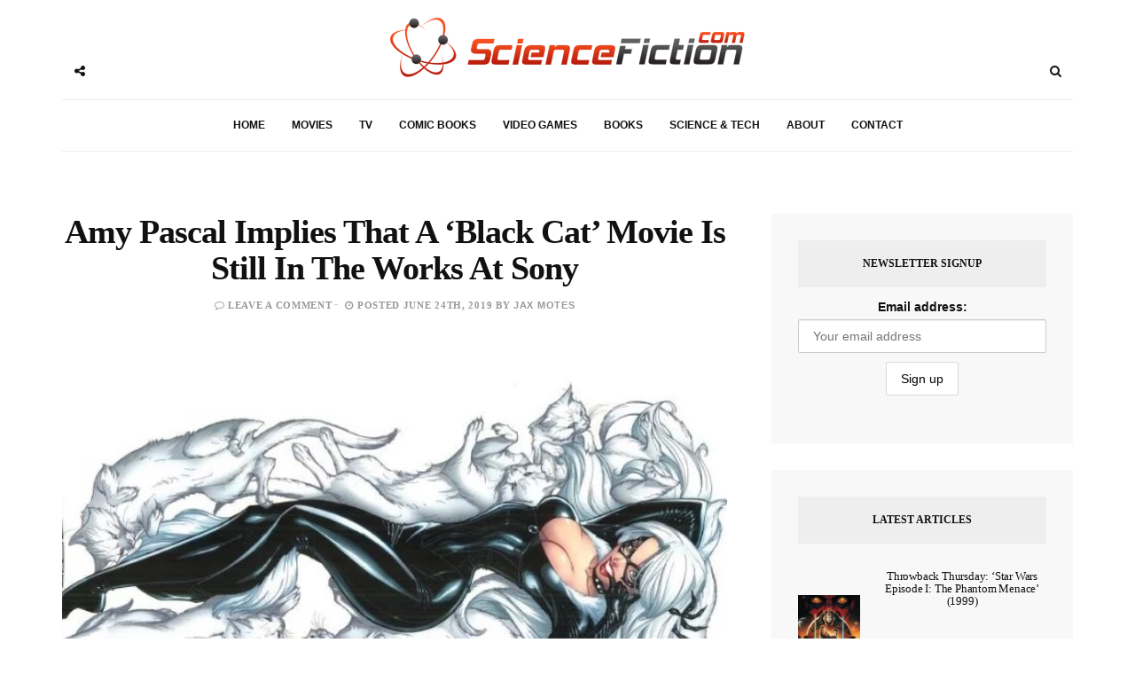

--- FILE ---
content_type: text/html; charset=UTF-8
request_url: https://sciencefiction.com/2019/06/24/amy-pascal-implies-that-a-black-cat-movie-is-still-in-the-works-at-sony/
body_size: 20646
content:
<!DOCTYPE html><html lang="en-US"><head><meta charset="UTF-8"><meta name="viewport" content="width=device-width, initial-scale=1, maximum-scale=1"><link rel="profile" href="http://gmpg.org/xfn/11"><link rel="pingback" href="https://sciencefiction.com/xmlrpc.php"><meta name='robots' content='max-image-preview:large' /><style>img:is([sizes="auto" i], [sizes^="auto," i]) { contain-intrinsic-size: 3000px 1500px }</style><title>Amy Pascal Implies That A &#039;Black Cat&#039; Movie Is Still In The Works At Sony</title><meta name="description" content="Although there has been little buzz of late, Sony producer Amy Pascal has teased that a &#039;Black Cat&#039; film is still in the works." /><meta name="robots" content="index, follow" /><meta name="googlebot" content="index, follow, max-snippet:-1, max-image-preview:large, max-video-preview:-1" /><meta name="bingbot" content="index, follow, max-snippet:-1, max-image-preview:large, max-video-preview:-1" /><link rel="canonical" href="https://sciencefiction.com/2019/06/24/amy-pascal-implies-that-a-black-cat-movie-is-still-in-the-works-at-sony/" /><meta property="og:locale" content="en_US" /><meta property="og:type" content="article" /><meta property="og:title" content="Amy Pascal Implies That A &#039;Black Cat&#039; Movie Is Still In The Works At Sony" /><meta property="og:description" content="Although there has been little buzz of late, Sony producer Amy Pascal has teased that a &#039;Black Cat&#039; film is still in the works." /><meta property="og:url" content="https://sciencefiction.com/2019/06/24/amy-pascal-implies-that-a-black-cat-movie-is-still-in-the-works-at-sony/" /><meta property="og:site_name" content="ScienceFiction.com" /><meta property="article:publisher" content="https://facebook.com/ScienceFiction" /><meta property="article:author" content="http://facebook.com/motesbowles" /><meta property="article:published_time" content="2019-06-24T08:10:12+00:00" /><meta property="og:image" content="https://sciencefiction.com/wp-content/uploads/2019/06/Black-Cat-J-Scott-Campbell.jpg" /><meta property="og:image:width" content="667" /><meta property="og:image:height" content="376" /><meta name="twitter:card" content="summary_large_image" /><meta name="twitter:creator" content="@JasonMBowles" /><meta name="twitter:site" content="@ScienceFiction" /> <script type="application/ld+json" class="yoast-schema-graph">{"@context":"https://schema.org","@graph":[{"@type":"WebSite","@id":"https://sciencefiction.com/#website","url":"https://sciencefiction.com/","name":"ScienceFiction.com","description":"Science Fiction (sci-fi) news, books, tv, movies, comic books, video games and more...","potentialAction":[{"@type":"SearchAction","target":"https://sciencefiction.com/?s={search_term_string}","query-input":"required name=search_term_string"}],"inLanguage":"en-US"},{"@type":"ImageObject","@id":"https://sciencefiction.com/2019/06/24/amy-pascal-implies-that-a-black-cat-movie-is-still-in-the-works-at-sony/#primaryimage","inLanguage":"en-US","url":"https://sciencefiction.com/wp-content/uploads/2019/06/Black-Cat-J-Scott-Campbell.jpg","width":667,"height":376},{"@type":"WebPage","@id":"https://sciencefiction.com/2019/06/24/amy-pascal-implies-that-a-black-cat-movie-is-still-in-the-works-at-sony/#webpage","url":"https://sciencefiction.com/2019/06/24/amy-pascal-implies-that-a-black-cat-movie-is-still-in-the-works-at-sony/","name":"Amy Pascal Implies That A 'Black Cat' Movie Is Still In The Works At Sony","isPartOf":{"@id":"https://sciencefiction.com/#website"},"primaryImageOfPage":{"@id":"https://sciencefiction.com/2019/06/24/amy-pascal-implies-that-a-black-cat-movie-is-still-in-the-works-at-sony/#primaryimage"},"datePublished":"2019-06-24T08:10:12+00:00","dateModified":"2019-06-24T08:10:12+00:00","author":{"@id":"https://sciencefiction.com/#/schema/person/1f13d06653a95732e04d6759b6b44ad9"},"description":"Although there has been little buzz of late, Sony producer Amy Pascal has teased that a 'Black Cat' film is still in the works.","inLanguage":"en-US","potentialAction":[{"@type":"ReadAction","target":["https://sciencefiction.com/2019/06/24/amy-pascal-implies-that-a-black-cat-movie-is-still-in-the-works-at-sony/"]}]},{"@type":["Person"],"@id":"https://sciencefiction.com/#/schema/person/1f13d06653a95732e04d6759b6b44ad9","name":"Jax Motes","image":{"@type":"ImageObject","@id":"https://sciencefiction.com/#personlogo","inLanguage":"en-US","url":"https://sciencefiction.com/wp-content/litespeed/avatar/c8429c116a948b32dbcc7e6da457b978.jpg?ver=1768371029","caption":"Jax Motes"},"description":"Jax's earliest memory is of watching 'Batman,' followed shortly by a memory of playing Batman &amp; Robin with a friend, which entailed running outside in just their underwear and towels as capes. When adults told them they couldn't run around outside in their underwear, both boys promptly whipped theirs off and ran around in just capes.","sameAs":["http://facebook.com/motesbowles","https://twitter.com/JasonMBowles"]}]}</script> <link rel='dns-prefetch' href='//fonts.googleapis.com' /><link rel="alternate" type="application/rss+xml" title="ScienceFiction.com &raquo; Feed" href="https://sciencefiction.com/feed/" /><link rel="alternate" type="application/rss+xml" title="ScienceFiction.com &raquo; Comments Feed" href="https://sciencefiction.com/comments/feed/" /><link rel="alternate" type="application/rss+xml" title="ScienceFiction.com &raquo; Amy Pascal Implies That A &#8216;Black Cat&#8217; Movie Is Still In The Works At Sony Comments Feed" href="https://sciencefiction.com/2019/06/24/amy-pascal-implies-that-a-black-cat-movie-is-still-in-the-works-at-sony/feed/" /><link rel='preconnect' href='https://www.zergnet.com'  /><link rel='preload' href='https://sciencefiction.com/wp-content/themes/broden/fonts/fontawesome-webfont.woff2?v=4.5.0' as='font'  crossorigin="anonymous"/><style id="litespeed-ccss">ul{box-sizing:border-box}:root{--wp--preset--font-size--normal:16px;--wp--preset--font-size--huge:42px}.aligncenter{clear:both}html :where(img[class*=wp-image-]){height:auto;max-width:100%}:where(figure){margin:0 0 1em}:root{--wp--preset--aspect-ratio--square:1;--wp--preset--aspect-ratio--4-3:4/3;--wp--preset--aspect-ratio--3-4:3/4;--wp--preset--aspect-ratio--3-2:3/2;--wp--preset--aspect-ratio--2-3:2/3;--wp--preset--aspect-ratio--16-9:16/9;--wp--preset--aspect-ratio--9-16:9/16;--wp--preset--color--black:#000;--wp--preset--color--cyan-bluish-gray:#abb8c3;--wp--preset--color--white:#fff;--wp--preset--color--pale-pink:#f78da7;--wp--preset--color--vivid-red:#cf2e2e;--wp--preset--color--luminous-vivid-orange:#ff6900;--wp--preset--color--luminous-vivid-amber:#fcb900;--wp--preset--color--light-green-cyan:#7bdcb5;--wp--preset--color--vivid-green-cyan:#00d084;--wp--preset--color--pale-cyan-blue:#8ed1fc;--wp--preset--color--vivid-cyan-blue:#0693e3;--wp--preset--color--vivid-purple:#9b51e0;--wp--preset--gradient--vivid-cyan-blue-to-vivid-purple:linear-gradient(135deg,rgba(6,147,227,1) 0%,#9b51e0 100%);--wp--preset--gradient--light-green-cyan-to-vivid-green-cyan:linear-gradient(135deg,#7adcb4 0%,#00d082 100%);--wp--preset--gradient--luminous-vivid-amber-to-luminous-vivid-orange:linear-gradient(135deg,rgba(252,185,0,1) 0%,rgba(255,105,0,1) 100%);--wp--preset--gradient--luminous-vivid-orange-to-vivid-red:linear-gradient(135deg,rgba(255,105,0,1) 0%,#cf2e2e 100%);--wp--preset--gradient--very-light-gray-to-cyan-bluish-gray:linear-gradient(135deg,#eee 0%,#a9b8c3 100%);--wp--preset--gradient--cool-to-warm-spectrum:linear-gradient(135deg,#4aeadc 0%,#9778d1 20%,#cf2aba 40%,#ee2c82 60%,#fb6962 80%,#fef84c 100%);--wp--preset--gradient--blush-light-purple:linear-gradient(135deg,#ffceec 0%,#9896f0 100%);--wp--preset--gradient--blush-bordeaux:linear-gradient(135deg,#fecda5 0%,#fe2d2d 50%,#6b003e 100%);--wp--preset--gradient--luminous-dusk:linear-gradient(135deg,#ffcb70 0%,#c751c0 50%,#4158d0 100%);--wp--preset--gradient--pale-ocean:linear-gradient(135deg,#fff5cb 0%,#b6e3d4 50%,#33a7b5 100%);--wp--preset--gradient--electric-grass:linear-gradient(135deg,#caf880 0%,#71ce7e 100%);--wp--preset--gradient--midnight:linear-gradient(135deg,#020381 0%,#2874fc 100%);--wp--preset--font-size--small:13px;--wp--preset--font-size--medium:20px;--wp--preset--font-size--large:36px;--wp--preset--font-size--x-large:42px;--wp--preset--spacing--20:.44rem;--wp--preset--spacing--30:.67rem;--wp--preset--spacing--40:1rem;--wp--preset--spacing--50:1.5rem;--wp--preset--spacing--60:2.25rem;--wp--preset--spacing--70:3.38rem;--wp--preset--spacing--80:5.06rem;--wp--preset--shadow--natural:6px 6px 9px rgba(0,0,0,.2);--wp--preset--shadow--deep:12px 12px 50px rgba(0,0,0,.4);--wp--preset--shadow--sharp:6px 6px 0px rgba(0,0,0,.2);--wp--preset--shadow--outlined:6px 6px 0px -3px rgba(255,255,255,1),6px 6px rgba(0,0,0,1);--wp--preset--shadow--crisp:6px 6px 0px rgba(0,0,0,1)}.mc4wp-form input[name^=_mc4wp_honey]{display:none!important}.mc4wp-form-theme{margin:1em 0}.mc4wp-form-theme,.mc4wp-form-theme input,.mc4wp-form-theme label{width:auto;display:block;-webkit-box-sizing:border-box;-moz-box-sizing:border-box;box-sizing:border-box;height:auto;vertical-align:baseline;line-height:normal}.mc4wp-form-theme:after{content:"";display:table;clear:both}.mc4wp-form-theme label{font-weight:700;margin-bottom:6px;display:block}.mc4wp-form-theme input[type=email],.mc4wp-form-theme input[type=text]{min-height:32px;width:100%;max-width:480px}.mc4wp-form-theme input[type=submit]{display:inline-block;-webkit-appearance:none;-moz-appearance:none;appearance:none}.mc4wp-form-theme input[type=email],.mc4wp-form-theme input[type=text]{height:auto;padding:8px 16px;line-height:1.428571429;color:#555!important;vertical-align:middle;background:0 0;background-color:#fff;border:1px solid #ccc;-webkit-border-radius:2px;-moz-border-radius:2px;border-radius:2px;-webkit-box-shadow:inset 0 1px 1px rgba(0,0,0,.075);-moz-box-shadow:inset 0 1px 1px rgba(0,0,0,.075);box-shadow:inset 0 1px 1px rgba(0,0,0,.075);text-shadow:none}.mc4wp-form-theme input[type=submit]{display:inline-block;padding:8px 16px;font-weight:400;line-height:1.428571429;text-align:center;white-space:nowrap;vertical-align:middle;border:1px solid transparent;border-radius:2px;-webkit-box-shadow:none;-moz-box-shadow:none;box-shadow:none;background:0 0;text-shadow:none;filter:none;height:auto;width:auto}.mc4wp-form-theme-light input[type=submit]{color:#000!important;background-color:#fff!important;border-color:#d9d9d9}html{font-family:sans-serif;-webkit-text-size-adjust:100%;-ms-text-size-adjust:100%}body{margin:0}article,aside,figure,header,nav,section{display:block}a{background-color:transparent}h1{margin:.67em 0;font-size:2em}img{border:0}figure{margin:1em 40px}button,input{margin:0;font:inherit;color:inherit}button{overflow:visible}button{text-transform:none}button,input[type=submit]{-webkit-appearance:button}button::-moz-focus-inner,input::-moz-focus-inner{padding:0;border:0}input{line-height:normal}input[type=search]{-webkit-box-sizing:content-box;-moz-box-sizing:content-box;box-sizing:content-box;-webkit-appearance:textfield}input[type=search]::-webkit-search-cancel-button,input[type=search]::-webkit-search-decoration{-webkit-appearance:none}*{-webkit-box-sizing:border-box;-moz-box-sizing:border-box;box-sizing:border-box}:after,:before{-webkit-box-sizing:border-box;-moz-box-sizing:border-box;box-sizing:border-box}html{font-size:10px}body{font-family:"Helvetica Neue",Helvetica,Arial,sans-serif;font-size:14px;line-height:1.42857143;color:#333;background-color:#fff}button,input{font-family:inherit;font-size:inherit;line-height:inherit}a{color:#337ab7;text-decoration:none}figure{margin:0}img{vertical-align:middle}h1,h2,h4{font-family:inherit;font-weight:500;line-height:1.1;color:inherit}h1,h2{margin-top:20px;margin-bottom:10px}h4{margin-top:10px;margin-bottom:10px}h1{font-size:36px}h2{font-size:30px}h4{font-size:18px}p{margin:0 0 10px}ul{margin-top:0;margin-bottom:10px}.container{padding-right:15px;padding-left:15px;margin-right:auto;margin-left:auto}@media (min-width:768px){.container{width:750px}}@media (min-width:992px){.container{width:970px}}@media (min-width:1200px){.container{width:1170px}}.row{margin-right:-15px;margin-left:-15px}.col-md-4,.col-md-8,.col-sm-12,.col-xs-12{position:relative;min-height:1px;padding-right:15px;padding-left:15px}.col-xs-12{float:left}.col-xs-12{width:100%}@media (min-width:768px){.col-sm-12{float:left}.col-sm-12{width:100%}}@media (min-width:992px){.col-md-4,.col-md-8{float:left}.col-md-8{width:66.66666667%}.col-md-4{width:33.33333333%}}label{display:inline-block;max-width:100%;margin-bottom:5px;font-weight:700}input[type=search]{-webkit-box-sizing:border-box;-moz-box-sizing:border-box;box-sizing:border-box}.form-control{display:block;width:100%;height:34px;padding:6px 12px;font-size:14px;line-height:1.42857143;color:#555;background-color:#fff;background-image:none;border:1px solid #ccc;border-radius:4px;-webkit-box-shadow:inset 0 1px 1px rgba(0,0,0,.075);box-shadow:inset 0 1px 1px rgba(0,0,0,.075)}.form-control::-moz-placeholder{color:#999;opacity:1}.form-control:-ms-input-placeholder{color:#999}.form-control::-webkit-input-placeholder{color:#999}.form-control::-ms-expand{background-color:transparent;border:0}input[type=search]{-webkit-appearance:none}.btn{display:inline-block;padding:6px 12px;margin-bottom:0;font-size:14px;font-weight:400;line-height:1.42857143;text-align:center;white-space:nowrap;vertical-align:middle;-ms-touch-action:manipulation;touch-action:manipulation;background-image:none;border:1px solid transparent;border-radius:4px}.btn-default{color:#333;background-color:#fff;border-color:#ccc}.dropdown{position:relative}.navbar{position:relative;min-height:50px;margin-bottom:20px;border:1px solid transparent}@media (min-width:768px){.navbar{border-radius:4px}}.container:after,.container:before,.navbar:after,.navbar:before,.row:after,.row:before{display:table;content:" "}.container:after,.navbar:after,.row:after{clear:both}@-ms-viewport{width:device-width}.visible-lg,.visible-md,.visible-sm,.visible-xs{display:none!important}@media (max-width:767px){.visible-xs{display:block!important}}@media (min-width:768px) and (max-width:991px){.visible-sm{display:block!important}}@media (min-width:992px) and (max-width:1199px){.visible-md{display:block!important}}@media (min-width:1200px){.visible-lg{display:block!important}}.fa{display:inline-block;font:normal normal normal 14px/1 FontAwesome;font-size:inherit;text-rendering:auto;-webkit-font-smoothing:antialiased;-moz-osx-font-smoothing:grayscale}.fa-search:before{content:"\f002"}.fa-close:before{content:"\f00d"}.fa-clock-o:before{content:"\f017"}.fa-twitter:before{content:"\f099"}.fa-facebook:before{content:"\f09a"}.fa-comment-o:before{content:"\f0e5"}.fa-angle-double-up:before{content:"\f102"}.fa-share-alt:before{content:"\f1e0"}button::-moz-focus-inner{padding:0;border:0}html{margin:0;padding:0;height:100%;min-height:100%}body{padding:0;margin:0;height:100%;min-height:100%;font-family:Helvetica,Arial,sans-serif!important;color:#111}img{display:block;max-width:100%;height:auto}a{text-decoration:none}ul{padding:0;margin:0;list-style:none}.wrapper{overflow:hidden}.sidebar-navigation{position:fixed;height:100%;z-index:99;width:320px;background:#fff;top:0;left:0;overflow:hidden;transform:translate(-100%,0px);-webkit-transform:translate(-100%,0px);-o-transform:translate(-100%,0px);-ms-transform:translate(-100%,0px)}.sidebar-overlay{position:fixed;top:0;bottom:0;left:0;right:0;visibility:hidden;opacity:0;background-color:#111;z-index:11}.blog-inwrap{position:relative;display:inline-block;width:100%;height:100%;z-index:1}.sidebar-navigation .close-sidebar-button{position:relative;border-bottom:1px solid #eee}.sidebar-navigation .close-sidebar-button a{display:block;height:50px;color:#111;text-decoration:none;padding:0 0 0 20px}.sidebar-navigation .close-sidebar-button a span{float:left;font-size:11px;text-transform:uppercase;line-height:50px;color:#aaa}.sidebar-navigation .close-sidebar-button a i{float:right;width:50px;height:50px;border-left:1px solid #eee;text-align:center;line-height:50px}.sidebar-navigation .sidebar-navigation-logo{text-align:center;margin:30px 0 10px}.sidebar-navigation .sidebar-scroll{position:relative;width:100%;height:100%}.sidebar-navigation .sidebar-scroll .navbar{border-radius:0;min-height:0;margin:0;border:0;padding:20px}.sidebar-navigation .sidebar-scroll .navbar>ul{position:relative;border:1px solid #eee}.sidebar-navigation .sidebar-scroll .navbar ul li{position:relative}.sidebar-navigation .sidebar-scroll .navbar ul li~li{border-top:1px solid #eee}.sidebar-navigation .sidebar-scroll .navbar ul li a{position:relative;display:block;font-size:12px;font-weight:900;text-transform:uppercase;text-decoration:none;padding:15px 20px}.sidebar-navigation .sidebar-navigation-social{position:relative;padding:20px;text-align:center}.sidebar-navigation .sidebar-navigation-copyright{position:relative;padding:0 20px 20px;text-align:center}header .header-main{position:relative;text-align:center}header .header-main .brand-logo{display:inline-block;padding:40px 0}header .header-main .brand-logo a img{display:inline-block;max-height:85px}header .header-main .brand-logo a img.logo-fixed{display:none}header .header-main .social-button,header .search-button{position:relative;display:inline-block;float:left;margin:60px 0 0}header .social-button a,header .search-button a{position:relative;display:inline-block;width:40px;height:40px;color:#111;text-align:center;line-height:40px;z-index:1}header .search-button{float:right}header .search-button .dropdown,header .search-button .mobile-search{width:auto}header .search-button .dropdown form,header .search-button .mobile-search form{position:absolute;display:inline-block;width:0;height:50px;overflow:hidden;top:-5px;right:-4px}header .search-button .dropdown form input,header .search-button .mobile-search form input{display:inline-block;font-size:11px;letter-spacing:.2px;width:100%;height:50px;-webkit-border-radius:0;-moz-border-radius:0;border-radius:0;border:0;-webkit-box-shadow:none;box-shadow:none;padding:6px 20px;border:1px solid #eee}header .search-button .dropdown form button,header .search-button .mobile-search form button{display:none}header .social-button .social-links{position:absolute;top:0;left:41px;z-index:0}header .social-button .social-links ul li{display:inline-block;float:left}header .social-button .social-links ul li a{-webkit-transform:translateX(-30px);-moz-transform:translateX(-30px);-o-transform:translateX(-30px);-ms-transform:translateX(-30px);transform:translateX(-30px);opacity:0;-ms-filter:"alpha(opacity=0)";filter:alpha(opacity=0);visibility:hidden;background-color:#fff}header .header-bottom{position:relative;margin:0;text-align:center}header .header-bottom .main-menu{border-top:1px solid #eee;border-bottom:1px solid #eee}header .header-bottom .main-menu>ul{position:relative}header .header-bottom .main-menu ul li{position:relative;display:inline-block}header .header-bottom .main-menu ul li a{position:relative;display:inline-block;font-size:12px;font-weight:900;text-transform:uppercase;text-decoration:none;padding:20px 15px}header .mobile-topbar{position:relative;border-bottom:1px solid #eee}header .mobile-topbar .sidebar-button{position:relative;display:inline-block}header .mobile-topbar .sidebar-button a{position:relative;display:block;width:50px;height:50px;text-align:center;line-height:50px}header .mobile-topbar .sidebar-button a span{position:relative;display:inline-block;width:17px;height:2px;background-color:#111;margin:0 0 3px}header .mobile-topbar .sidebar-button a span:before,header .mobile-topbar .sidebar-button a span:after{position:absolute;content:'';width:17px;height:2px;background-color:#111;left:0}header .mobile-topbar .sidebar-button a span:after{top:5px}header .mobile-topbar .sidebar-button a span:before{bottom:5px}header .mobile-topbar .search-button{margin:5px 0 0}header .mobile-topbar .search-button form input{border-left:1px solid #eee;border-bottom:0;border-top:0;border-right:0;z-index:2}.blog-main{position:relative;margin:70px 0}.post p{font-size:16px!important}.post .post-cat{margin:0 0 10px}.post .post-cat ul li{position:relative;display:inline-block}.post .post-cat ul li a{display:inline-block;font-size:11px;font-weight:700;letter-spacing:.5px;text-transform:uppercase;padding:3px 7px 1px}.post .post-title{margin:0}.post .post-title h2{font-weight:900;margin:0 0 10px;letter-spacing:-.3px}.widget.latest-posts-widget ul li .post-image a{position:relative;display:block;background-color:#111}.widget.latest-posts-widget ul li .post-image a:before{position:absolute;content:'';width:100%;height:100%;background-color:#111;opacity:0;left:0}.single .post-image img{width:100%}.post .post-title h2 a{text-decoration:none}.post .post-comment,.post .post-meta .post-date{position:relative;display:inline-block;font-size:11px;font-weight:600;letter-spacing:.7px;text-transform:uppercase}.post .post-meta .post-date{padding:0 0 0 15px}.post .post-meta .post-date:before{position:absolute;content:'';width:4px;height:1px;left:3px;top:6px}.post .post-content,.post-entry{margin:10px 0 0;text-align:left}.post .post-content p,.post-entry p{font-size:13px;line-height:24px}.post .post-content p a,.post-entry p a{font-weight:900}.page-post .post-header{margin:0 0 30px}.page-post .post-header .post-title h1{font-size:38px;font-weight:900;letter-spacing:-1px;margin:0 0 10px}.page-post .post-inwrap{position:relative;margin:30px 0 0}.sidebar-inwrap{display:inline-block;width:100%;padding-left:20px}.widget{position:relative;padding:30px;background-color:#f8f8f8;margin:0 0 30px}.widget .widget-title{display:inline-block;width:100%;text-align:center;background-color:#eee;padding:10px 0}.widget .widget-title h4{font-size:12px;font-weight:900;text-transform:uppercase}.widget .widget-inwrap{position:relative;display:inline-block;width:100%;margin:30px 0 0}.widget.latest-posts-widget .widget-inwrap>ul>li{position:relative;display:inline-block;width:100%;padding:15px 0}.widget.latest-posts-widget .widget-inwrap>ul>li~li{border-top:1px solid #eee}.widget.latest-posts-widget .widget-inwrap>ul>li:first-child{padding:0 0 15px}.widget.latest-posts-widget ul li .post-image{display:inline-block;float:left;max-width:70px}.widget.latest-posts-widget .post-inwrap{margin:0 0 0 90px}.widget.latest-posts-widget .post-inwrap .post-date{padding:0;margin:5px 0 0}.widget.latest-posts-widget .post-inwrap .post-date:before{background-color:transparent}.widget.latest-posts-widget .post-inwrap .post-title{margin:0 0 5px}.widget.latest-posts-widget .post-inwrap .post-title h2{font-size:13px;font-weight:400;letter-spacing:-.2px}.back-to-top{position:fixed;display:none;width:45px;height:45px;text-align:center;line-height:45px;right:15px;bottom:15px}.back-to-top a{display:block;text-decoration:none}.sidebar-navigation .sidebar-scroll .navbar ul li a{color:#111}header .header-bottom .main-menu>ul li a{color:#111}.post .post-cat ul li a{font-family:Helvetica,Arial,sans-serif;background-color:#f7fa00;color:#111;margin-right:5px}.post .post-meta .post-comment a,.post .post-meta .post-date,.post .post-meta .post-date a{font-family:Helvetica,Arial,sans-serif;color:#999}.post .post-meta .post-comment i{color:#999}.post .post-title h2 a{color:#111}.post .post-meta .post-date:before{background-color:#ccc}.post .post-content p{color:#666}.post .post-content p a{color:#111;background-color:#f7fa00}.back-to-top a{background-color:#eee;color:#111}.aligncenter{color:inherit}.aligncenter{display:block;clear:both;margin:0 auto}.post .post-cat ul li a{font-family:Helvetica,Arial,sans-serif;background-color:#f14824;color:#fff;margin-right:5px}.post .post-content p a{color:#f14824;background-color:#fff;font-weight:400!important;text-decoration:underline!important}.post-cat{display:none}.entry-title{min-height:60px}img.aligncenter,img.wp-post-image{display:block;margin:1em auto}figure{max-width:100%;height:auto;margin:1em 0}@media (min-width:768px) and (max-width:991px){header .header-main .social-button,header .header-main .search-button{display:none}.sidebar{margin:50px 0 0}.page-post{margin:-50px 0 0;padding:50px 0 0;border-top:1px solid #eee}}@media (max-width:767px){header .header-main .social-button,header .header-main .search-button{display:none}.sidebar-inwrap{padding-left:0}.sidebar{margin:50px 0 0}.page-post{margin:-50px 0 0;padding:50px 0 0;border-top:1px solid #eee}}@media (max-width:666px){.post .post-title h2{font-size:28px}}@media (max-width:480px){.post .post-title h2{font-size:24px;line-height:26px}}@media (max-width:360px){.post .post-title h2{font-size:22px}.widget.latest-posts-widget .widget-inwrap .post .post-meta .post-date{width:100%;padding:0;margin:10px 0 0}.widget.latest-posts-widget .widget-inwrap .post .post-meta .post-date:before{background-color:transparent}}@media (max-width:320px){.post .post-title h2{font-size:17px;line-height:22px}}.addtoany_content{clear:both;margin:16px auto}.addtoany_list{display:inline;line-height:16px}.addtoany_list a{border:0;box-shadow:none;display:inline-block;font-size:16px;padding:0 4px;vertical-align:middle}.addtoany_list.a2a_kit_size_32 a{font-size:32px}.addtoany_special_service{display:inline-block;vertical-align:middle}body{font-family:Montserrat}h1,h2,h4{font-family:Montserrat}.post .post-cat ul li a,.post .post-meta .post-comment a,.post .post-meta .post-date{font-family:Rajdhani}p{font-family:}header .header-main .brand-logo a img{max-height:px}header .header-main .brand-logo{padding-top:20px;padding-bottom:20px}header .header-main .social-button,header .search-button{margin-top:px}header .header-bottom .main-menu>ul li a,.sidebar-navigation .sidebar-scroll .navbar ul li a{color:!important}header .social-button a,header .search-button a{color:}.post .post-cat ul li a{background-color:;color:}.post .post-title h2 a{color:}.post .post-content p{color:}.post .post-content p a{background-color:}.back-to-top a{background-color:;background-color:}.widget{background-color:}.widget .widget-title{background-color:}.widget .widget-title h4{color:}</style><link rel="preload" data-asynced="1" data-optimized="2" as="style" onload="this.onload=null;this.rel='stylesheet'" href="https://sciencefiction.com/wp-content/litespeed/css/4178323a711fbbf4b3c1fbb926a3a502.css?ver=fe73f" /><script src="[data-uri]" defer></script> <style id='classic-theme-styles-inline-css' type='text/css'>/*! This file is auto-generated */
.wp-block-button__link{color:#fff;background-color:#32373c;border-radius:9999px;box-shadow:none;text-decoration:none;padding:calc(.667em + 2px) calc(1.333em + 2px);font-size:1.125em}.wp-block-file__button{background:#32373c;color:#fff;text-decoration:none}</style><style id='global-styles-inline-css' type='text/css'>:root{--wp--preset--aspect-ratio--square: 1;--wp--preset--aspect-ratio--4-3: 4/3;--wp--preset--aspect-ratio--3-4: 3/4;--wp--preset--aspect-ratio--3-2: 3/2;--wp--preset--aspect-ratio--2-3: 2/3;--wp--preset--aspect-ratio--16-9: 16/9;--wp--preset--aspect-ratio--9-16: 9/16;--wp--preset--color--black: #000000;--wp--preset--color--cyan-bluish-gray: #abb8c3;--wp--preset--color--white: #ffffff;--wp--preset--color--pale-pink: #f78da7;--wp--preset--color--vivid-red: #cf2e2e;--wp--preset--color--luminous-vivid-orange: #ff6900;--wp--preset--color--luminous-vivid-amber: #fcb900;--wp--preset--color--light-green-cyan: #7bdcb5;--wp--preset--color--vivid-green-cyan: #00d084;--wp--preset--color--pale-cyan-blue: #8ed1fc;--wp--preset--color--vivid-cyan-blue: #0693e3;--wp--preset--color--vivid-purple: #9b51e0;--wp--preset--gradient--vivid-cyan-blue-to-vivid-purple: linear-gradient(135deg,rgba(6,147,227,1) 0%,rgb(155,81,224) 100%);--wp--preset--gradient--light-green-cyan-to-vivid-green-cyan: linear-gradient(135deg,rgb(122,220,180) 0%,rgb(0,208,130) 100%);--wp--preset--gradient--luminous-vivid-amber-to-luminous-vivid-orange: linear-gradient(135deg,rgba(252,185,0,1) 0%,rgba(255,105,0,1) 100%);--wp--preset--gradient--luminous-vivid-orange-to-vivid-red: linear-gradient(135deg,rgba(255,105,0,1) 0%,rgb(207,46,46) 100%);--wp--preset--gradient--very-light-gray-to-cyan-bluish-gray: linear-gradient(135deg,rgb(238,238,238) 0%,rgb(169,184,195) 100%);--wp--preset--gradient--cool-to-warm-spectrum: linear-gradient(135deg,rgb(74,234,220) 0%,rgb(151,120,209) 20%,rgb(207,42,186) 40%,rgb(238,44,130) 60%,rgb(251,105,98) 80%,rgb(254,248,76) 100%);--wp--preset--gradient--blush-light-purple: linear-gradient(135deg,rgb(255,206,236) 0%,rgb(152,150,240) 100%);--wp--preset--gradient--blush-bordeaux: linear-gradient(135deg,rgb(254,205,165) 0%,rgb(254,45,45) 50%,rgb(107,0,62) 100%);--wp--preset--gradient--luminous-dusk: linear-gradient(135deg,rgb(255,203,112) 0%,rgb(199,81,192) 50%,rgb(65,88,208) 100%);--wp--preset--gradient--pale-ocean: linear-gradient(135deg,rgb(255,245,203) 0%,rgb(182,227,212) 50%,rgb(51,167,181) 100%);--wp--preset--gradient--electric-grass: linear-gradient(135deg,rgb(202,248,128) 0%,rgb(113,206,126) 100%);--wp--preset--gradient--midnight: linear-gradient(135deg,rgb(2,3,129) 0%,rgb(40,116,252) 100%);--wp--preset--font-size--small: 13px;--wp--preset--font-size--medium: 20px;--wp--preset--font-size--large: 36px;--wp--preset--font-size--x-large: 42px;--wp--preset--spacing--20: 0.44rem;--wp--preset--spacing--30: 0.67rem;--wp--preset--spacing--40: 1rem;--wp--preset--spacing--50: 1.5rem;--wp--preset--spacing--60: 2.25rem;--wp--preset--spacing--70: 3.38rem;--wp--preset--spacing--80: 5.06rem;--wp--preset--shadow--natural: 6px 6px 9px rgba(0, 0, 0, 0.2);--wp--preset--shadow--deep: 12px 12px 50px rgba(0, 0, 0, 0.4);--wp--preset--shadow--sharp: 6px 6px 0px rgba(0, 0, 0, 0.2);--wp--preset--shadow--outlined: 6px 6px 0px -3px rgba(255, 255, 255, 1), 6px 6px rgba(0, 0, 0, 1);--wp--preset--shadow--crisp: 6px 6px 0px rgba(0, 0, 0, 1);}:where(.is-layout-flex){gap: 0.5em;}:where(.is-layout-grid){gap: 0.5em;}body .is-layout-flex{display: flex;}.is-layout-flex{flex-wrap: wrap;align-items: center;}.is-layout-flex > :is(*, div){margin: 0;}body .is-layout-grid{display: grid;}.is-layout-grid > :is(*, div){margin: 0;}:where(.wp-block-columns.is-layout-flex){gap: 2em;}:where(.wp-block-columns.is-layout-grid){gap: 2em;}:where(.wp-block-post-template.is-layout-flex){gap: 1.25em;}:where(.wp-block-post-template.is-layout-grid){gap: 1.25em;}.has-black-color{color: var(--wp--preset--color--black) !important;}.has-cyan-bluish-gray-color{color: var(--wp--preset--color--cyan-bluish-gray) !important;}.has-white-color{color: var(--wp--preset--color--white) !important;}.has-pale-pink-color{color: var(--wp--preset--color--pale-pink) !important;}.has-vivid-red-color{color: var(--wp--preset--color--vivid-red) !important;}.has-luminous-vivid-orange-color{color: var(--wp--preset--color--luminous-vivid-orange) !important;}.has-luminous-vivid-amber-color{color: var(--wp--preset--color--luminous-vivid-amber) !important;}.has-light-green-cyan-color{color: var(--wp--preset--color--light-green-cyan) !important;}.has-vivid-green-cyan-color{color: var(--wp--preset--color--vivid-green-cyan) !important;}.has-pale-cyan-blue-color{color: var(--wp--preset--color--pale-cyan-blue) !important;}.has-vivid-cyan-blue-color{color: var(--wp--preset--color--vivid-cyan-blue) !important;}.has-vivid-purple-color{color: var(--wp--preset--color--vivid-purple) !important;}.has-black-background-color{background-color: var(--wp--preset--color--black) !important;}.has-cyan-bluish-gray-background-color{background-color: var(--wp--preset--color--cyan-bluish-gray) !important;}.has-white-background-color{background-color: var(--wp--preset--color--white) !important;}.has-pale-pink-background-color{background-color: var(--wp--preset--color--pale-pink) !important;}.has-vivid-red-background-color{background-color: var(--wp--preset--color--vivid-red) !important;}.has-luminous-vivid-orange-background-color{background-color: var(--wp--preset--color--luminous-vivid-orange) !important;}.has-luminous-vivid-amber-background-color{background-color: var(--wp--preset--color--luminous-vivid-amber) !important;}.has-light-green-cyan-background-color{background-color: var(--wp--preset--color--light-green-cyan) !important;}.has-vivid-green-cyan-background-color{background-color: var(--wp--preset--color--vivid-green-cyan) !important;}.has-pale-cyan-blue-background-color{background-color: var(--wp--preset--color--pale-cyan-blue) !important;}.has-vivid-cyan-blue-background-color{background-color: var(--wp--preset--color--vivid-cyan-blue) !important;}.has-vivid-purple-background-color{background-color: var(--wp--preset--color--vivid-purple) !important;}.has-black-border-color{border-color: var(--wp--preset--color--black) !important;}.has-cyan-bluish-gray-border-color{border-color: var(--wp--preset--color--cyan-bluish-gray) !important;}.has-white-border-color{border-color: var(--wp--preset--color--white) !important;}.has-pale-pink-border-color{border-color: var(--wp--preset--color--pale-pink) !important;}.has-vivid-red-border-color{border-color: var(--wp--preset--color--vivid-red) !important;}.has-luminous-vivid-orange-border-color{border-color: var(--wp--preset--color--luminous-vivid-orange) !important;}.has-luminous-vivid-amber-border-color{border-color: var(--wp--preset--color--luminous-vivid-amber) !important;}.has-light-green-cyan-border-color{border-color: var(--wp--preset--color--light-green-cyan) !important;}.has-vivid-green-cyan-border-color{border-color: var(--wp--preset--color--vivid-green-cyan) !important;}.has-pale-cyan-blue-border-color{border-color: var(--wp--preset--color--pale-cyan-blue) !important;}.has-vivid-cyan-blue-border-color{border-color: var(--wp--preset--color--vivid-cyan-blue) !important;}.has-vivid-purple-border-color{border-color: var(--wp--preset--color--vivid-purple) !important;}.has-vivid-cyan-blue-to-vivid-purple-gradient-background{background: var(--wp--preset--gradient--vivid-cyan-blue-to-vivid-purple) !important;}.has-light-green-cyan-to-vivid-green-cyan-gradient-background{background: var(--wp--preset--gradient--light-green-cyan-to-vivid-green-cyan) !important;}.has-luminous-vivid-amber-to-luminous-vivid-orange-gradient-background{background: var(--wp--preset--gradient--luminous-vivid-amber-to-luminous-vivid-orange) !important;}.has-luminous-vivid-orange-to-vivid-red-gradient-background{background: var(--wp--preset--gradient--luminous-vivid-orange-to-vivid-red) !important;}.has-very-light-gray-to-cyan-bluish-gray-gradient-background{background: var(--wp--preset--gradient--very-light-gray-to-cyan-bluish-gray) !important;}.has-cool-to-warm-spectrum-gradient-background{background: var(--wp--preset--gradient--cool-to-warm-spectrum) !important;}.has-blush-light-purple-gradient-background{background: var(--wp--preset--gradient--blush-light-purple) !important;}.has-blush-bordeaux-gradient-background{background: var(--wp--preset--gradient--blush-bordeaux) !important;}.has-luminous-dusk-gradient-background{background: var(--wp--preset--gradient--luminous-dusk) !important;}.has-pale-ocean-gradient-background{background: var(--wp--preset--gradient--pale-ocean) !important;}.has-electric-grass-gradient-background{background: var(--wp--preset--gradient--electric-grass) !important;}.has-midnight-gradient-background{background: var(--wp--preset--gradient--midnight) !important;}.has-small-font-size{font-size: var(--wp--preset--font-size--small) !important;}.has-medium-font-size{font-size: var(--wp--preset--font-size--medium) !important;}.has-large-font-size{font-size: var(--wp--preset--font-size--large) !important;}.has-x-large-font-size{font-size: var(--wp--preset--font-size--x-large) !important;}
:where(.wp-block-post-template.is-layout-flex){gap: 1.25em;}:where(.wp-block-post-template.is-layout-grid){gap: 1.25em;}
:where(.wp-block-columns.is-layout-flex){gap: 2em;}:where(.wp-block-columns.is-layout-grid){gap: 2em;}
:root :where(.wp-block-pullquote){font-size: 1.5em;line-height: 1.6;}</style><link rel="https://api.w.org/" href="https://sciencefiction.com/wp-json/" /><link rel="alternate" title="JSON" type="application/json" href="https://sciencefiction.com/wp-json/wp/v2/posts/329411" /><link rel="EditURI" type="application/rsd+xml" title="RSD" href="https://sciencefiction.com/xmlrpc.php?rsd" /><meta name="generator" content="WordPress 6.7.4" /><link rel='shortlink' href='https://sciencefiction.com/?p=329411' /><link rel="alternate" title="oEmbed (JSON)" type="application/json+oembed" href="https://sciencefiction.com/wp-json/oembed/1.0/embed?url=https%3A%2F%2Fsciencefiction.com%2F2019%2F06%2F24%2Famy-pascal-implies-that-a-black-cat-movie-is-still-in-the-works-at-sony%2F" /><link rel="alternate" title="oEmbed (XML)" type="text/xml+oembed" href="https://sciencefiction.com/wp-json/oembed/1.0/embed?url=https%3A%2F%2Fsciencefiction.com%2F2019%2F06%2F24%2Famy-pascal-implies-that-a-black-cat-movie-is-still-in-the-works-at-sony%2F&#038;format=xml" /> <script data-cfasync="false" data-type="lazy" data-src="[data-uri]"></script> <style type="text/css">body {
            font-family: Montserrat;
        }
        h1,h2,h3,h4,h5,h6 {
            font-family: Montserrat;
        }
        .post .post-cat ul li a, .post .post-meta .post-comment a, .post .post-meta .post-date, .error-404.not-found h1 {
            font-family: Rajdhani;
        }
        p {
            font-family: ;
        }
        header.style-3 .header-main { 
        background: url(https://sciencefiction.com/wp-content/themes/broden/images/header-image.jpg ); }

        header .header-main .brand-logo a img {
            max-height: px;
        }

        header .header-main .brand-logo {
            padding-top: 20px;
            padding-bottom: 20px;
        }

        header .header-main .social-button, header .search-button, header.style-3 .header-main .social-button, header.style-3 .search-button {
            margin-top: px;
        }

        /* HEADER COLORS*/
        header .header-bottom .main-menu > ul li a, .sidebar-navigation .sidebar-scroll .navbar ul li a, .sidebar-navigation .sidebar-scroll .navbar ul li.menu-item-has-children span, .sidebar-navigation .sidebar-scroll .navbar ul li ul li a, .sidebar-navigation .sidebar-scroll .navbar ul li.menu-item-has-children.active {color: !important;}
        header .header-bottom .main-menu ul li > a:hover, header .header-bottom .main-menu ul li:hover > a, header .header-bottom .main-menu ul li > ul li a:hover, header .header-bottom .main-menu ul li > ul li:hover > a {background-color:;color:;}
        header .header-bottom .main-menu ul li > ul, header .header-bottom .main-menu ul li.mega-menu .mega-menu-wrapper, header .header-bottom .main-menu ul li.menu-item-has-children .mega-menu-wrapper, header .header-bottom .main-menu ul li .simple-sub {border-color:;}
        header .social-button a, header .search-button a {color: ;}
        header .social-button a:hover, header .header-main .social-button a.social-toggle.active, header .header-bottom.sticky .social-button a.social-toggle.active, header.style-2 .header-bottom .social-button a.social-toggle.active, header .search-button a:hover, header .search-button .dropdown.open a, header .search-button .mobile-search.open a {background-color:;color:;}
        
        /* POST COLORS*/
        .post .post-cat ul li a {background-color:  ; color:  ;}
        .post .post-title h2 a { color:  ; }
        .post .post-title h2 a:hover {background-color:  ; color:  ;}
        .blog-feautured .post .post-inwrap .post-title h2 a:hover { color:  ; }
        .post .post-content p, .post-post-entry p { color:  ; }
        .post .post-content p a, .post-post-entry p a { background-color:  ; }

        /* THEME DEFAULT COLORS*/
        .post-comments .comment-list li cite a:hover { background-color: ; }
        .post-comments .comment-list li .reply-button a:hover { background-color:  ; }
        .post-comments .comment-respond form .btn:hover { background-color:  ; }
        .theme-category-articles .slick-prev:hover:before, .theme-category-articles .slick-next:hover:before { background-color:  ; }

        .blog-feautured .slick-prev:hover:before, .blog-feautured .slick-next:hover:before { background-color:  ; }
        
        .back-to-top a { background-color:  ; background-color:  ; }
        .back-to-top a:hover { background-color:  ; }

        .preloader .lines .line { background-color:  ; }

        .blog-feautured .featured-style-1:before, .blog-feautured .featured-style-2:before, .blog-feautured .featured-style-3:before, .blog-feautured .featured-style-4:before { background-color:  ; }

        .widget { background-color:  ; }

        .widget .widget-title { background-color:  ; }

        .widget .widget-title h4 { color:  ; }

        .theme-category-articles { background-color:  ; }

        .blog-feautured .featured-style-1, .blog-feautured .featured-style-2, .blog-feautured .featured-style-4 {
            padding-top: 0px ;
            padding-bottom: 50px;
        }

        .woocommerce #respond input#submit.alt, .woocommerce a.button.alt, .woocommerce button.button.alt, .woocommerce input.button.alt, .woocommerce .edit-account .button, .woocommerce input[name="login"], .woocommerce .return-to-shop a, .woocommerce .lost_reset_password .button {
            background-color: !important;
            color: !important;
        }

        .woocommerce #respond input#submit.alt:hover, .woocommerce a.button.alt:hover, .woocommerce button.button.alt:hover, .woocommerce input.button.alt:hover, .woocommerce .edit-account .button:hover, .woocommerce input[name="login"]:hover, .woocommerce .return-to-shop a:hover, .woocommerce .lost_reset_password .button:hover {
            background-color: !important;
            color: !important;
        }

        .woocommerce span.onsale {
            background-color: !important;
        }

        .woocommerce ul.products li.product .price {
            color: !important;
        }

        .woocommerce ul.products li.product .button {
            background-color: ;
            border: 2px solid ;
            color: ;
        }

        .woocommerce ul.products li.product .button:hover {
            background-color: ;
            border: 2px solid ;
            color: ;    
        }</style></head><body class="post-template-default single single-post postid-329411 single-format-standard"><div class="wrapper"><div class="sidebar-navigation"><div class="sidebar-scroll scrollbar-macosx"><div class="close-sidebar-button">
<a href="#" class="close-btn"><span>Close Sidebar</span><i class="fa fa-close"></i></a></div><div class="sidebar-navigation-logo"></div><nav class="navbar"><ul id="menu-main-navigation" class="mobile-menu"><li id="menu-item-13866" class="firstnavlink menu-item menu-item-type-custom menu-item-object-custom menu-item-home menu-item-13866"><a href="http://sciencefiction.com/">Home</a></li><li id="menu-item-252343" class="menu-item menu-item-type-taxonomy menu-item-object-category current-post-ancestor current-menu-parent current-post-parent menu-item-252343"><a href="https://sciencefiction.com/movies/">Movies</a></li><li id="menu-item-252342" class="menu-item menu-item-type-taxonomy menu-item-object-category menu-item-252342"><a href="https://sciencefiction.com/tv-streaming/">TV</a></li><li id="menu-item-252344" class="menu-item menu-item-type-taxonomy menu-item-object-category menu-item-252344"><a href="https://sciencefiction.com/comic-books/">Comic Books</a></li><li id="menu-item-252345" class="menu-item menu-item-type-taxonomy menu-item-object-category menu-item-252345"><a href="https://sciencefiction.com/video-games/">Video Games</a></li><li id="menu-item-252346" class="menu-item menu-item-type-taxonomy menu-item-object-category menu-item-252346"><a href="https://sciencefiction.com/books/">Books</a></li><li id="menu-item-252347" class="menu-item menu-item-type-taxonomy menu-item-object-category menu-item-252347"><a href="https://sciencefiction.com/science-and-tech/">Science &#038; Tech</a></li><li id="menu-item-25162" class="menu-item menu-item-type-post_type menu-item-object-page menu-item-25162"><a href="https://sciencefiction.com/about/">About</a></li><li id="menu-item-25163" class="lastnavlink menu-item menu-item-type-post_type menu-item-object-page menu-item-25163"><a href="https://sciencefiction.com/contact/">Contact</a></li></ul></nav><div class="sidebar-navigation-social"></div><div class="sidebar-navigation-copyright"></div></div></div><div class="sidebar-overlay close-btn"></div><div class="blog-inwrap"><header class="style-1"><div class="mobile-topbar visible-sm visible-xs"><div class="container"><div class="sidebar-button"><a href="#"><span></span></a></div><div class="search-button search-for-mobile"><div class="mobile-search"><form method="get" class="search-form" role="search" action="https://sciencefiction.com/">
<input type="search" class="form-control" value="" name="s" placeholder="SEARCH...">
<button type="submit" class="btn btn-default">Search</button></form>					<a title="Search" class="search-toggle"><i class="fa fa-search"></i></a></div></div></div></div><div class="header-main"><div class="container"><div class="social-button">
<a class="social-toggle"><i class="fa fa-share-alt"></i></a><div class="social-links"><ul><li><a class="facebook" href="https://facebook.com/ScienceFiction" target="_blank" title="Facebook"><i class="fa fa-facebook"></i></a></li><li><a class="twitter" href="https://twitter.com/sciencefiction" target="_blank" title="Twitter"><i class="fa fa-twitter"></i></a></li></ul></div></div><div class="brand-logo">
<a href="https://sciencefiction.com/">
<img src="https://sciencefiction.com/wp-content/uploads/2019/04/science_fiction_logo-2019.png.webp" alt="ScienceFiction.com" class="normal-logo visible-lg visible-md">
<img src="https://sciencefiction.com/wp-content/uploads/2019/04/science_fiction_logo-2019.png.webp" alt="ScienceFiction.com" class="mobile-logo visible-sm visible-xs">
<img src="https://sciencefiction.com/wp-content/uploads/2019/04/science_fiction_logo-2019.png.webp" alt="ScienceFiction.com" class="logo-fixed">
</a></div><div class="search-button"><div class="dropdown"><form method="get" class="search-form" role="search" action="https://sciencefiction.com/">
<input type="search" class="form-control" value="" name="s" placeholder="SEARCH...">
<button type="submit" class="btn btn-default">Search</button></form>					<a title="Search" class="search-toggle" data-toggle="dropdown" aria-expanded="false"><i class="fa fa-search"></i></a></div></div></div></div><div class="header-bottom visible-lg visible-md"><div class="container"><nav class="main-menu"><ul id="menu-main-navigation-1" class="menu"><li class="firstnavlink menu-item menu-item-type-custom menu-item-object-custom menu-item-home menu-item-13866"><a href="http://sciencefiction.com/">Home</a></li><li class="menu-item menu-item-type-taxonomy menu-item-object-category current-post-ancestor current-menu-parent current-post-parent menu-item-252343"><a href="https://sciencefiction.com/movies/">Movies</a><div class="mega-menu-wrapper no-children"></div></li><li class="menu-item menu-item-type-taxonomy menu-item-object-category menu-item-252342"><a href="https://sciencefiction.com/tv-streaming/">TV</a><div class="mega-menu-wrapper no-children"></div></li><li class="menu-item menu-item-type-taxonomy menu-item-object-category menu-item-252344"><a href="https://sciencefiction.com/comic-books/">Comic Books</a><div class="mega-menu-wrapper no-children"></div></li><li class="menu-item menu-item-type-taxonomy menu-item-object-category menu-item-252345"><a href="https://sciencefiction.com/video-games/">Video Games</a><div class="mega-menu-wrapper no-children"></div></li><li class="menu-item menu-item-type-taxonomy menu-item-object-category menu-item-252346"><a href="https://sciencefiction.com/books/">Books</a><div class="mega-menu-wrapper no-children"></div></li><li class="menu-item menu-item-type-taxonomy menu-item-object-category menu-item-252347"><a href="https://sciencefiction.com/science-and-tech/">Science &#038; Tech</a><div class="mega-menu-wrapper no-children"></div></li><li class="menu-item menu-item-type-post_type menu-item-object-page menu-item-25162"><a href="https://sciencefiction.com/about/">About</a></li><li class="lastnavlink menu-item menu-item-type-post_type menu-item-object-page menu-item-25163"><a href="https://sciencefiction.com/contact/">Contact</a></li></ul></nav></div></div></header><section class="main"><center><section class="blog-main"><div class="container"><div class="row"><div class="col-md-8 col-sm-12 col-xs-12 blog-posts"><article id="post-329411" class="page-post post post-329411 type-post status-publish format-standard has-post-thumbnail hentry category-amy-pascal category-marvel category-movies category-sony category-spider-man tag-amy-pascal tag-black-cat tag-felicia-hardy tag-marvel-comics tag-silver-black tag-silver-sable tag-sony tag-spider-man" itemscope="itemscope" itemtype="http://schema.org/Article"><div class="post-header"><div class="post-cat"><ul><li class="cat"><a href="https://sciencefiction.com/amy-pascal/" rel="category tag">Amy Pascal</a></li><li class="cat"><a href="https://sciencefiction.com/marvel/" rel="category tag">Marvel</a></li><li class="cat"><a href="https://sciencefiction.com/movies/" rel="category tag">Movies</a></li><li class="cat"><a href="https://sciencefiction.com/sony/" rel="category tag">Sony</a></li><li class="cat"><a href="https://sciencefiction.com/spider-man/" rel="category tag">Spider-Man</a></li></ul></div><div class="post-title"><h1 itemprop="name">Amy Pascal Implies That A &#8216;Black Cat&#8217; Movie Is Still In The Works At Sony</h1></div><div class="post-meta"><div class="post-comment"><i class="fa fa-comment-o"></i> <span class="comments-link"><a href="https://sciencefiction.com/2019/06/24/amy-pascal-implies-that-a-black-cat-movie-is-still-in-the-works-at-sony/#disqus_thread"><span class="dsq-postid" data-dsqidentifier="329411 https://sciencefiction.com/?p=329411">Leave a comment</span></a></span></div><div class="post-date"><i class="fa fa-clock-o"></i> Posted June 24th, 2019 by <a href="https://sciencefiction.com/author/jason-bowles/" title="Posts by Jax Motes" rel="author">Jax Motes</a></div></div></div><div class="post-inwrap"><div class="post-content post-entry"><div class="addtoany_share_save_container addtoany_content addtoany_content_top"><div class="a2a_kit a2a_kit_size_32 addtoany_list" data-a2a-url="https://sciencefiction.com/2019/06/24/amy-pascal-implies-that-a-black-cat-movie-is-still-in-the-works-at-sony/" data-a2a-title="Amy Pascal Implies That A ‘Black Cat’ Movie Is Still In The Works At Sony"><a class="a2a_button_facebook" href="https://www.addtoany.com/add_to/facebook?linkurl=https%3A%2F%2Fsciencefiction.com%2F2019%2F06%2F24%2Famy-pascal-implies-that-a-black-cat-movie-is-still-in-the-works-at-sony%2F&amp;linkname=Amy%20Pascal%20Implies%20That%20A%20%E2%80%98Black%20Cat%E2%80%99%20Movie%20Is%20Still%20In%20The%20Works%20At%20Sony" title="Facebook" rel="nofollow noopener" target="_blank"></a><a class="a2a_button_twitter" href="https://www.addtoany.com/add_to/twitter?linkurl=https%3A%2F%2Fsciencefiction.com%2F2019%2F06%2F24%2Famy-pascal-implies-that-a-black-cat-movie-is-still-in-the-works-at-sony%2F&amp;linkname=Amy%20Pascal%20Implies%20That%20A%20%E2%80%98Black%20Cat%E2%80%99%20Movie%20Is%20Still%20In%20The%20Works%20At%20Sony" title="Twitter" rel="nofollow noopener" target="_blank"></a><a class="a2a_button_pinterest" href="https://www.addtoany.com/add_to/pinterest?linkurl=https%3A%2F%2Fsciencefiction.com%2F2019%2F06%2F24%2Famy-pascal-implies-that-a-black-cat-movie-is-still-in-the-works-at-sony%2F&amp;linkname=Amy%20Pascal%20Implies%20That%20A%20%E2%80%98Black%20Cat%E2%80%99%20Movie%20Is%20Still%20In%20The%20Works%20At%20Sony" title="Pinterest" rel="nofollow noopener" target="_blank"></a><a class="a2a_button_facebook_messenger" href="https://www.addtoany.com/add_to/facebook_messenger?linkurl=https%3A%2F%2Fsciencefiction.com%2F2019%2F06%2F24%2Famy-pascal-implies-that-a-black-cat-movie-is-still-in-the-works-at-sony%2F&amp;linkname=Amy%20Pascal%20Implies%20That%20A%20%E2%80%98Black%20Cat%E2%80%99%20Movie%20Is%20Still%20In%20The%20Works%20At%20Sony" title="Facebook Messenger" rel="nofollow noopener" target="_blank"></a><a class="a2a_button_skype" href="https://www.addtoany.com/add_to/skype?linkurl=https%3A%2F%2Fsciencefiction.com%2F2019%2F06%2F24%2Famy-pascal-implies-that-a-black-cat-movie-is-still-in-the-works-at-sony%2F&amp;linkname=Amy%20Pascal%20Implies%20That%20A%20%E2%80%98Black%20Cat%E2%80%99%20Movie%20Is%20Still%20In%20The%20Works%20At%20Sony" title="Skype" rel="nofollow noopener" target="_blank"></a><a class="a2a_button_facebook_like addtoany_special_service" data-layout="button" data-href="https://sciencefiction.com/2019/06/24/amy-pascal-implies-that-a-black-cat-movie-is-still-in-the-works-at-sony/"></a><a class="a2a_button_twitter_tweet addtoany_special_service" data-url="https://sciencefiction.com/2019/06/24/amy-pascal-implies-that-a-black-cat-movie-is-still-in-the-works-at-sony/" data-text="Amy Pascal Implies That A ‘Black Cat’ Movie Is Still In The Works At Sony"></a><a class="a2a_dd addtoany_share_save addtoany_share" href="https://www.addtoany.com/share"></a></div></div><p><img fetchpriority="high" decoding="async" class="aligncenter wp-image-329412" src="https://sciencefiction.com/wp-content/uploads/2019/06/Black-Cat-J-Scott-Campbell.jpg.webp" alt="Amy Pascal Implies That A 'Black Cat' Movie Is Still In The Works At Sony" width="750" height="423" srcset="https://sciencefiction.com/wp-content/uploads/2019/06/Black-Cat-J-Scott-Campbell.jpg.webp 667w, https://sciencefiction.com/wp-content/uploads/2019/06/Black-Cat-J-Scott-Campbell-200x113.jpg.webp 200w" sizes="(max-width: 750px) 100vw, 750px" /></p><p>Sony producer <a href="https://sciencefiction.com/2017/06/30/symbiotic-relationship-amy-pascal-now-claims-sony-spider-verse-will-take-place-reality-mcu/" target="_blank" rel="noopener noreferrer">Amy Pascal</a> has teased that a &#8216;Black Cat&#8217; film is still in the works.  This project has been kicking around for a couple of years now, but there has been little buzz of late.  But during an interview with <a href="https://screenrant.com/black-cat-movie-sony-plans/" target="_blank" rel="noopener noreferrer">Screen Rant</a>, Pascal stated:</p><blockquote><p><strong>&#8220;That’s a good question. I like Black Cat a lot, I think she is a really great character. We had her a little bit in the Amazing [Spider-Man] movie, but she’s kind of that character that we didn’t really turn into the Black Cat yet. I think that’s a really great character&#8230; We’re still working on that. I think we have plans for that&#8221;.</strong></p></blockquote><p><img decoding="async" class="alignright wp-image-329413" src="https://sciencefiction.com/wp-content/uploads/2019/06/Silver_Sable_and_the_Wild_Pack.jpg.webp" alt="" width="230" height="350" srcset="https://sciencefiction.com/wp-content/uploads/2019/06/Silver_Sable_and_the_Wild_Pack.jpg.webp 920w, https://sciencefiction.com/wp-content/uploads/2019/06/Silver_Sable_and_the_Wild_Pack-200x304.jpg.webp 200w, https://sciencefiction.com/wp-content/uploads/2019/06/Silver_Sable_and_the_Wild_Pack-768x1169.jpg.webp 768w, https://sciencefiction.com/wp-content/uploads/2019/06/Silver_Sable_and_the_Wild_Pack-750x1141.jpg.webp 750w" sizes="(max-width: 230px) 100vw, 230px" /><a href="https://sciencefiction.com/2013/06/20/felicity-jones-confirms-black-cat-role-in-the-amazing-spider-man-2/" target="_blank" rel="noopener noreferrer">Felicity Jones</a> appeared in &#8216;The Amazing Spider-Man 2&#8217; as the Black Cat&#8217;s alter ego, Felicia Hardy, with plans for her to adopt the Black Cat identity in sequels, but those never came to be.  In 2017, it was announced that the character would headline a movie called <a href="https://sciencefiction.com/2018/10/01/venom-producer-says-silver-black-still-works/" target="_blank" rel="noopener noreferrer">&#8216;Silver &amp; Black&#8217;</a>, along with global adventurer Silver Sable.  <a href="https://sciencefiction.com/2017/03/23/silver-sable-black-cat-mcu-christopher-yost/" target="_blank" rel="noopener noreferrer">Christopher Yost</a> was announced as writing it with Gina Prince-Bythewood later signing on to direct.  Production was supposed to begin in 2018 but was put on indefinite hold.  It was scheduled to shoot in 2019, but in August 2018, Sony proclaimed that the team-up had been scrapped and that its two leads would instead get their own movies.  Prince-Bythewood is expected to produce both, but is now unlikely to direct either.</p><p>&nbsp;</p><h5 style="padding-left: 40px;"><a href="https://sciencefiction.com/2017/08/22/silver-and-black-villains-hint-sony-collaborate-marvel/" target="_blank" rel="noopener noreferrer"><span style="text-decoration: underline;"><strong>RELATED:  How A Certain ‘Silver And Black’ Villain’s Role May Hint That Sony Wants To Further Collaborate With Marvel</strong></span></a></h5><p>&nbsp;</p><p>The issue with &#8216;Silver &amp; Black&#8217; was reportedly that the two characters had nothing in common and Sony had been unable to make them work together.  Silver Sable is a globetrotting mercenary, while Black Cat is a character that started as a cat burglar in New York City, but who has more typically acted as a hero.  Her romantic relationship with Spider-Man was unique because she was only interested in him as Spider-Man and recoiled in horror when he took off his mask to reveal that he was just an ordinary guy underneath.</p><p>Sony, in collaboration with Disney/Marvel Studios, is set to release <a href="https://sciencefiction.com/2019/06/20/jake-gyllenhaal-shares-a-touching-spider-man-far-from-home-scene-between-peter-and-mysterio/" target="_blank" rel="noopener noreferrer">&#8216;Spider-Man: Far From Home&#8217;</a> next week.  A <a href="https://sciencefiction.com/2019/03/07/reportedly-sony-and-ruben-fleischer-have-parted-ways-and-a-new-director-is-sought-for-venom-2/" target="_blank" rel="noopener noreferrer">sequel to &#8216;Venom&#8217;</a> is in the works, and <a href="https://sciencefiction.com/2019/04/16/tyrese-gibson-reveals-who-he-is-playing-in-morbius/" target="_blank" rel="noopener noreferrer">&#8216;Morbius&#8217;</a> starring <a href="https://sciencefiction.com/2019/05/03/jared-leto-reveals-which-vampires-inspired-his-take-on-morbius/" target="_blank" rel="noopener noreferrer">Jared Leto</a> is now filming.  Neither of those films is part of Disney&#8217;s Marvel Cinematic Universe, and it&#8217;s unclear if they even share a universe with &#8216;Spider-Man&#8217;.  Whenever it gets made&#8211; if it gets made&#8211; &#8216;Black Cat&#8217; also probably won&#8217;t be part of the MCU.</p><p>What do you think?  Do you still want to see a &#8216;Black Cat&#8217; movie?</p><p>&nbsp;</p><div class="addtoany_share_save_container addtoany_content addtoany_content_bottom"><div class="a2a_kit a2a_kit_size_32 addtoany_list" data-a2a-url="https://sciencefiction.com/2019/06/24/amy-pascal-implies-that-a-black-cat-movie-is-still-in-the-works-at-sony/" data-a2a-title="Amy Pascal Implies That A ‘Black Cat’ Movie Is Still In The Works At Sony"><a class="a2a_button_facebook" href="https://www.addtoany.com/add_to/facebook?linkurl=https%3A%2F%2Fsciencefiction.com%2F2019%2F06%2F24%2Famy-pascal-implies-that-a-black-cat-movie-is-still-in-the-works-at-sony%2F&amp;linkname=Amy%20Pascal%20Implies%20That%20A%20%E2%80%98Black%20Cat%E2%80%99%20Movie%20Is%20Still%20In%20The%20Works%20At%20Sony" title="Facebook" rel="nofollow noopener" target="_blank"></a><a class="a2a_button_twitter" href="https://www.addtoany.com/add_to/twitter?linkurl=https%3A%2F%2Fsciencefiction.com%2F2019%2F06%2F24%2Famy-pascal-implies-that-a-black-cat-movie-is-still-in-the-works-at-sony%2F&amp;linkname=Amy%20Pascal%20Implies%20That%20A%20%E2%80%98Black%20Cat%E2%80%99%20Movie%20Is%20Still%20In%20The%20Works%20At%20Sony" title="Twitter" rel="nofollow noopener" target="_blank"></a><a class="a2a_button_pinterest" href="https://www.addtoany.com/add_to/pinterest?linkurl=https%3A%2F%2Fsciencefiction.com%2F2019%2F06%2F24%2Famy-pascal-implies-that-a-black-cat-movie-is-still-in-the-works-at-sony%2F&amp;linkname=Amy%20Pascal%20Implies%20That%20A%20%E2%80%98Black%20Cat%E2%80%99%20Movie%20Is%20Still%20In%20The%20Works%20At%20Sony" title="Pinterest" rel="nofollow noopener" target="_blank"></a><a class="a2a_button_facebook_messenger" href="https://www.addtoany.com/add_to/facebook_messenger?linkurl=https%3A%2F%2Fsciencefiction.com%2F2019%2F06%2F24%2Famy-pascal-implies-that-a-black-cat-movie-is-still-in-the-works-at-sony%2F&amp;linkname=Amy%20Pascal%20Implies%20That%20A%20%E2%80%98Black%20Cat%E2%80%99%20Movie%20Is%20Still%20In%20The%20Works%20At%20Sony" title="Facebook Messenger" rel="nofollow noopener" target="_blank"></a><a class="a2a_button_skype" href="https://www.addtoany.com/add_to/skype?linkurl=https%3A%2F%2Fsciencefiction.com%2F2019%2F06%2F24%2Famy-pascal-implies-that-a-black-cat-movie-is-still-in-the-works-at-sony%2F&amp;linkname=Amy%20Pascal%20Implies%20That%20A%20%E2%80%98Black%20Cat%E2%80%99%20Movie%20Is%20Still%20In%20The%20Works%20At%20Sony" title="Skype" rel="nofollow noopener" target="_blank"></a><a class="a2a_button_facebook_like addtoany_special_service" data-layout="button" data-href="https://sciencefiction.com/2019/06/24/amy-pascal-implies-that-a-black-cat-movie-is-still-in-the-works-at-sony/"></a><a class="a2a_button_twitter_tweet addtoany_special_service" data-url="https://sciencefiction.com/2019/06/24/amy-pascal-implies-that-a-black-cat-movie-is-still-in-the-works-at-sony/" data-text="Amy Pascal Implies That A ‘Black Cat’ Movie Is Still In The Works At Sony"></a><a class="a2a_dd addtoany_share_save addtoany_share" href="https://www.addtoany.com/share"></a></div></div></div><div class="post-tags"><span class="single-tag-list-title">Tags:</span><ul><li><a href="https://sciencefiction.com/tag/amy-pascal/" rel="tag">Amy Pascal</a></li><li><a href="https://sciencefiction.com/tag/black-cat/" rel="tag">Black Cat</a></li><li><a href="https://sciencefiction.com/tag/felicia-hardy/" rel="tag">Felicia Hardy</a></li><li><a href="https://sciencefiction.com/tag/marvel-comics/" rel="tag">Marvel Comics</a></li><li><a href="https://sciencefiction.com/tag/silver-black/" rel="tag">Silver &amp; Black</a></li><li><a href="https://sciencefiction.com/tag/silver-sable/" rel="tag">Silver Sable</a></li><li><a href="https://sciencefiction.com/tag/sony/" rel="tag">Sony</a></li><li><a href="https://sciencefiction.com/tag/spider-man/" rel="tag">Spider-Man</a></li></ul></div><div class="post-author"><div class="author-image">
<img alt='' src='https://sciencefiction.com/wp-content/litespeed/avatar/78f42ab19a157d1b243626548f7c1e71.jpg?ver=1768371029' srcset='https://sciencefiction.com/wp-content/litespeed/avatar/868166274daf80eced4499bee4c89d21.jpg?ver=1768374430 2x' class='avatar avatar-80 photo' height='80' width='80' decoding='async'/></div><div class="author-info"><h3 class="author-name">
Jax Motes</h3><p>Jax's earliest memory is of watching 'Batman,' followed shortly by a memory of playing Batman &amp; Robin with a friend, which entailed running outside in just their underwear and towels as capes.  When adults told them they couldn't run around outside in their underwear, both boys promptly whipped theirs off and ran around in just capes.</p><ul><li><a target="_blank" href="http://facebook.com/http://facebook.com/motesbowles"><i class="fa fa-facebook"></i></a></li><li><a target="_blank" href="http://twitter.com/JasonMBowles"><i class="fa fa-twitter"></i></a></li></ul></div></div><div style="clear:both;"></div><nav class="post-directions"><div class="row"><div class="col-md-6 col-sm-6 col-xs-12 previous-article">
<i class="fa fa-angle-left"></i><div class="post-directions-inwrap">
<span></span>
<a href="https://sciencefiction.com/2019/06/24/transparent-creator-jill-soloway-will-replace-bryan-singer-as-director-of-red-sonja/">&#8216;Transparent&#8217; Creator Jill Soloway Will Replace Bryan Singer As Director Of &#8216;Red Sonja&#8217;</a></div></div><div class="col-md-6 col-sm-6 col-xs-12 next-article">
<i class="fa fa-angle-right"></i><div class="post-directions-inwrap">
<span></span>
<a href="https://sciencefiction.com/2019/06/24/the-stand-may-have-found-its-stu-redman-in-james-marsden-plus-whoopi-goldberg-greg-kinnear-amber-heard-also-being-eyed/">&#8216;The Stand&#8217; May Have Found Its Stu Redman In James Marsden; Plus, Whoopi Goldberg, Greg Kinnear, Amber Heard Also Being Eyed</a></div></div></div></nav><aside class="related-posts"><div class="related-posts-inwrap"><div class="row"><article class="col-md-6 col-sm-6 col-xs-12 grid-style post-hover post-35575 post type-post status-publish format-standard hentry category-movies tag-guy-pearce tag-james-mather tag-lennie-james-vinnie-regan tag-lockout tag-luc-besson tag-steven-st-leger-magie-grace" itemscope="itemscope" itemtype="http://schema.org/Article"><figure class="post-image">
<a href="https://sciencefiction.com/2011/12/05/international-lockout-movie-trailer-starring-guy-pierce-released/">
<img src="https://sciencefiction.com/wp-content/themes/broden/images/default-post-image.jpg" alt="International ‘Lockout’ Movie Trailer Starring Guy Pearce Released" />
</a></figure><div class="post-inwrap"><h4 itemprop="name" class="entry-title"><a itemprop="url" href="https://sciencefiction.com/2011/12/05/international-lockout-movie-trailer-starring-guy-pierce-released/" title="International ‘Lockout’ Movie Trailer Starring Guy Pearce Released">International ‘Lockout’ Movie Trailer Starring Guy Pearce Released</a></h4><div class="post-meta"><div class="post-comment">
<i class="fa fa-comment-o"></i> <span class="comments-link"><a href="https://sciencefiction.com/2011/12/05/international-lockout-movie-trailer-starring-guy-pierce-released/#disqus_thread"><span class="dsq-postid" data-dsqidentifier="35575 http://sciencefiction.com/?p=35575">2 Comments</span></a></span></div><div class="post-date"><i class="fa fa-clock-o"></i> December 5, 2011</div></div></div></article><article class="col-md-6 col-sm-6 col-xs-12 grid-style post-hover post-93140 post type-post status-publish format-standard hentry category-movies tag-bruce-campbell tag-evil-dead tag-sam-raimi tag-within-the-woods" itemscope="itemscope" itemtype="http://schema.org/Article"><figure class="post-image">
<a href="https://sciencefiction.com/2013/01/18/watch-the-short-film-that-inspired-sam-raimis-evil-dead/">
<img src="https://sciencefiction.com/wp-content/themes/broden/images/default-post-image.jpg" alt="Watch The Short Film That Inspired Sam Raimi’s ‘Evil Dead’" />
</a></figure><div class="post-inwrap"><h4 itemprop="name" class="entry-title"><a itemprop="url" href="https://sciencefiction.com/2013/01/18/watch-the-short-film-that-inspired-sam-raimis-evil-dead/" title="Watch The Short Film That Inspired Sam Raimi’s ‘Evil Dead’">Watch The Short Film That Inspired Sam Raimi’s ‘Evil Dead’</a></h4><div class="post-meta"><div class="post-comment">
<i class="fa fa-comment-o"></i> <span class="comments-link"><a href="https://sciencefiction.com/2013/01/18/watch-the-short-film-that-inspired-sam-raimis-evil-dead/#disqus_thread"><span class="dsq-postid" data-dsqidentifier="93140 http://sciencefiction.com/?p=93140">Leave a comment</span></a></span></div><div class="post-date"><i class="fa fa-clock-o"></i> January 18, 2013</div></div></div></article><article class="col-md-6 col-sm-6 col-xs-12 grid-style post-hover post-164347 post type-post status-publish format-standard hentry category-books category-harry-potter category-movies tag-defense-against-the-dark-arts tag-dolores-umbridge tag-harry-potter tag-harry-potter-and-the-order-of-the-phoenix tag-imelda-staunton tag-j-k-rowling tag-pottermore" itemscope="itemscope" itemtype="http://schema.org/Article"><figure class="post-image">
<a href="https://sciencefiction.com/2014/10/27/j-k-rowling-releasing-new-short-harry-potter-villain-dolores-umbridge/">
<img src="https://sciencefiction.com/wp-content/themes/broden/images/default-post-image.jpg" alt="J.K. Rowling Releasing New Short About ‘Harry Potter’ Villain Dolores Umbridge" />
</a></figure><div class="post-inwrap"><h4 itemprop="name" class="entry-title"><a itemprop="url" href="https://sciencefiction.com/2014/10/27/j-k-rowling-releasing-new-short-harry-potter-villain-dolores-umbridge/" title="J.K. Rowling Releasing New Short About ‘Harry Potter’ Villain Dolores Umbridge">J.K. Rowling Releasing New Short About ‘Harry Potter’ Villain Dolores Umbridge</a></h4><div class="post-meta"><div class="post-comment">
<i class="fa fa-comment-o"></i> <span class="comments-link"><a href="https://sciencefiction.com/2014/10/27/j-k-rowling-releasing-new-short-harry-potter-villain-dolores-umbridge/#disqus_thread"><span class="dsq-postid" data-dsqidentifier="164347 http://sciencefiction.com/?p=164347">2 Comments</span></a></span></div><div class="post-date"><i class="fa fa-clock-o"></i> October 27, 2014</div></div></div></article><article class="col-md-6 col-sm-6 col-xs-12 grid-style post-hover post-206535 post type-post status-publish format-standard has-post-thumbnail hentry category-comic-books category-marvel category-movies category-science-and-tech tag-benecio-del-toro tag-guardians-of-the-galaxy tag-guardians-of-the-galaxy-vol-2 tag-the-collector" itemscope="itemscope" itemtype="http://schema.org/Article"><figure class="post-image">
<a href="https://sciencefiction.com/2016/01/13/non-collectors-edition-benicio-del-toros-character-may-not-appear-in-guardians-of-the-galaxy-2/"><img width="770" height="393" src="https://sciencefiction.com/wp-content/uploads/2016/01/Benicio-del-Toro-Returning-as-The-Collector-in-Guardians-of-the-Galaxy-2-770x393.jpg.webp" class="attachment-broden-post-type-thumb size-broden-post-type-thumb wp-post-image" alt="" itemprop="image" decoding="async" loading="lazy" /></a></figure><div class="post-inwrap"><h4 itemprop="name" class="entry-title"><a itemprop="url" href="https://sciencefiction.com/2016/01/13/non-collectors-edition-benicio-del-toros-character-may-not-appear-in-guardians-of-the-galaxy-2/" title="Non-Collector&#8217;s Edition: Benicio Del Toro&#8217;s Character May Not Appear in &#8216;Guardians of the Galaxy 2&#8217;">Non-Collector&#8217;s Edition: Benicio Del Toro&#8217;s Character May Not Appear in &#8216;Guardians of the Galaxy 2&#8217;</a></h4><div class="post-meta"><div class="post-comment">
<i class="fa fa-comment-o"></i> <span class="comments-link"><a href="https://sciencefiction.com/2016/01/13/non-collectors-edition-benicio-del-toros-character-may-not-appear-in-guardians-of-the-galaxy-2/#disqus_thread"><span class="dsq-postid" data-dsqidentifier="206535 http://sciencefiction.com/?p=206535">Leave a comment</span></a></span></div><div class="post-date"><i class="fa fa-clock-o"></i> January 13, 2016</div></div></div></article></div></div></aside><div id="disqus_thread"></div></div></article></div><div class="col-md-4 col-sm-12 col-xs-12 sidebar"><div class="sidebar-inwrap"><aside id="mc4wp_form_widget-4" class="widget widget_mc4wp_form_widget"><div class="widget-title"><h4>Newsletter Signup</h4></div><script src="[data-uri]" defer></script><form id="mc4wp-form-1" class="mc4wp-form mc4wp-form-252323 mc4wp-form-theme mc4wp-form-theme-light" method="post" data-id="252323" data-name="Site Subscribe" ><div class="mc4wp-form-fields"><p>
<label>Email address: </label>
<input type="email" name="EMAIL" placeholder="Your email address" required /></p><p>
<input type="submit" value="Sign up" /></p></div><label style="display: none !important;">Leave this field empty if you're human: <input type="text" name="_mc4wp_honeypot" value="" tabindex="-1" autocomplete="off" /></label><input type="hidden" name="_mc4wp_timestamp" value="1768606283" /><input type="hidden" name="_mc4wp_form_id" value="252323" /><input type="hidden" name="_mc4wp_form_element_id" value="mc4wp-form-1" /><div class="mc4wp-response"></div></form></aside><aside id="broden_latest_posts_widget-4" class="widget latest-posts-widget"><div class="widget-title"><h4>Latest Articles</h4></div><div class="widget-inwrap"><ul><li class="post-355831 post type-post status-publish format-standard has-post-thumbnail hentry category-disney category-movies category-star-wars category-throwback tag-analysis tag-ball-state-university tag-episode-i tag-fort-wayne tag-indiana tag-observations tag-re-release tag-review tag-special-edition tag-spoilers tag-star-wars tag-synopsis tag-the-phantom-menace tag-trivia" itemscope="itemscope" itemtype="http://schema.org/Article"><figure class="post-image">
<a class="post-thumbnail" href="https://sciencefiction.com/2024/05/02/throwback-thursday-star-wars-episode-i-the-phantom-menace-1999/">
<img width="150" height="150" src="https://sciencefiction.com/wp-content/uploads/2024/05/phantom-menace-ferguson-onesheet-final-empirestrap_arti_e95a79c8-150x150.jpeg.webp" class="attachment-broden-grid-small size-broden-grid-small wp-post-image" alt="" itemprop="image" decoding="async" loading="lazy" srcset="https://sciencefiction.com/wp-content/uploads/2024/05/phantom-menace-ferguson-onesheet-final-empirestrap_arti_e95a79c8-150x150.jpeg.webp 150w, https://sciencefiction.com/wp-content/uploads/2024/05/phantom-menace-ferguson-onesheet-final-empirestrap_arti_e95a79c8-650x650.jpeg.webp 650w, https://sciencefiction.com/wp-content/uploads/2024/05/phantom-menace-ferguson-onesheet-final-empirestrap_arti_e95a79c8-670x670.jpeg.webp 670w" sizes="auto, (max-width: 150px) 100vw, 150px" />								</a></figure><div class="post-inwrap"><div class="post-title"><h2 itemprop="name" class="entry-title"><a itemprop="url" href="https://sciencefiction.com/2024/05/02/throwback-thursday-star-wars-episode-i-the-phantom-menace-1999/" title="Throwback Thursday: &#8216;Star Wars Episode I: The Phantom Menace&#8217; (1999)" rel="bookmark">Throwback Thursday: &#8216;Star Wars Episode I: The Phantom Menace&#8217; (1999)</a></h2></div><div class="post-meta"><div class="post-date"><a href="https://sciencefiction.com/2024/05/02/throwback-thursday-star-wars-episode-i-the-phantom-menace-1999/"><i class="fa fa-clock-o"></i> May 2, 2024</a></div></div></div></li><li class="post-355824 post type-post status-publish format-standard has-post-thumbnail hentry category-deadpool category-disney category-kevin-feige category-marvel category-movies category-x-men tag-film tag-breakdown tag-deadpool tag-deadpool-wolverine tag-hugh-jackman tag-marvel-cinematic-universe tag-mcu tag-movie tag-official tag-plot tag-ryan-reynolds tag-synopsis tag-trailer tag-wolverine" itemscope="itemscope" itemtype="http://schema.org/Article"><figure class="post-image">
<a class="post-thumbnail" href="https://sciencefiction.com/2024/04/22/lfg-its-the-second-trailer-for-deadpool-wolverine/">
<img width="150" height="150" src="https://sciencefiction.com/wp-content/uploads/2024/04/Deadpool-and-Wolverine-Featured-150x150.png.webp" class="attachment-broden-grid-small size-broden-grid-small wp-post-image" alt="" itemprop="image" decoding="async" loading="lazy" srcset="https://sciencefiction.com/wp-content/uploads/2024/04/Deadpool-and-Wolverine-Featured-150x150.png.webp 150w, https://sciencefiction.com/wp-content/uploads/2024/04/Deadpool-and-Wolverine-Featured-200x200.png.webp 200w, https://sciencefiction.com/wp-content/uploads/2024/04/Deadpool-and-Wolverine-Featured-750x750.png.webp 750w, https://sciencefiction.com/wp-content/uploads/2024/04/Deadpool-and-Wolverine-Featured-768x768.png.webp 768w, https://sciencefiction.com/wp-content/uploads/2024/04/Deadpool-and-Wolverine-Featured-650x650.png.webp 650w, https://sciencefiction.com/wp-content/uploads/2024/04/Deadpool-and-Wolverine-Featured-670x670.png.webp 670w, https://sciencefiction.com/wp-content/uploads/2024/04/Deadpool-and-Wolverine-Featured.png.webp 800w" sizes="auto, (max-width: 150px) 100vw, 150px" />								</a></figure><div class="post-inwrap"><div class="post-title"><h2 itemprop="name" class="entry-title"><a itemprop="url" href="https://sciencefiction.com/2024/04/22/lfg-its-the-second-trailer-for-deadpool-wolverine/" title="LFG: It&#8217;s The Second Trailer For &#8216;Deadpool &#038; Wolverine&#8217;" rel="bookmark">LFG: It&#8217;s The Second Trailer For &#8216;Deadpool &#038; Wolverine&#8217;</a></h2></div><div class="post-meta"><div class="post-date"><a href="https://sciencefiction.com/2024/04/22/lfg-its-the-second-trailer-for-deadpool-wolverine/"><i class="fa fa-clock-o"></i> April 22, 2024</a></div></div></div></li><li class="post-355816 post type-post status-publish format-standard has-post-thumbnail hentry category-movie-review category-movies tag-film tag-a24 tag-alex-garland tag-civil-war tag-kirsten-dunst tag-movie-review tag-nick-offerman tag-opinions tag-synopsis tag-teaser tag-thoughts tag-trailer" itemscope="itemscope" itemtype="http://schema.org/Article"><figure class="post-image">
<a class="post-thumbnail" href="https://sciencefiction.com/2024/04/12/movie-review-civil-war/">
<img width="150" height="150" src="https://sciencefiction.com/wp-content/uploads/2024/04/Civil-War-Featured-150x150.jpg.webp" class="attachment-broden-grid-small size-broden-grid-small wp-post-image" alt="" itemprop="image" decoding="async" loading="lazy" srcset="https://sciencefiction.com/wp-content/uploads/2024/04/Civil-War-Featured-150x150.jpg.webp 150w, https://sciencefiction.com/wp-content/uploads/2024/04/Civil-War-Featured-200x200.jpg.webp 200w, https://sciencefiction.com/wp-content/uploads/2024/04/Civil-War-Featured-750x750.jpg.webp 750w, https://sciencefiction.com/wp-content/uploads/2024/04/Civil-War-Featured-768x768.jpg.webp 768w, https://sciencefiction.com/wp-content/uploads/2024/04/Civil-War-Featured-1536x1536.jpg.webp 1536w, https://sciencefiction.com/wp-content/uploads/2024/04/Civil-War-Featured-650x650.jpg.webp 650w, https://sciencefiction.com/wp-content/uploads/2024/04/Civil-War-Featured-670x670.jpg.webp 670w, https://sciencefiction.com/wp-content/uploads/2024/04/Civil-War-Featured.jpg 2025w" sizes="auto, (max-width: 150px) 100vw, 150px" />								</a></figure><div class="post-inwrap"><div class="post-title"><h2 itemprop="name" class="entry-title"><a itemprop="url" href="https://sciencefiction.com/2024/04/12/movie-review-civil-war/" title="Movie Review: &#8216;Civil War&#8217;" rel="bookmark">Movie Review: &#8216;Civil War&#8217;</a></h2></div><div class="post-meta"><div class="post-date"><a href="https://sciencefiction.com/2024/04/12/movie-review-civil-war/"><i class="fa fa-clock-o"></i> April 12, 2024</a></div></div></div></li><li class="post-355806 post type-post status-publish format-standard has-post-thumbnail hentry category-disney-streaming-service category-marvel category-tv-streaming tag-breakdown tag-episode-list tag-info tag-mcu tag-new-poster tag-new-trailer tag-release-date tag-season-2 tag-synopsis tag-what-if" itemscope="itemscope" itemtype="http://schema.org/Article"><figure class="post-image">
<a class="post-thumbnail" href="https://sciencefiction.com/2023/11/15/marvels-what-if-season-2-is-coming-to-disney-in-december/">
<img width="150" height="150" src="https://sciencefiction.com/wp-content/uploads/2023/11/What-If-Season-2-Featured-150x150.jpg.webp" class="attachment-broden-grid-small size-broden-grid-small wp-post-image" alt="" itemprop="image" decoding="async" loading="lazy" srcset="https://sciencefiction.com/wp-content/uploads/2023/11/What-If-Season-2-Featured-150x150.jpg.webp 150w, https://sciencefiction.com/wp-content/uploads/2023/11/What-If-Season-2-Featured-650x650.jpg.webp 650w, https://sciencefiction.com/wp-content/uploads/2023/11/What-If-Season-2-Featured-670x670.jpg.webp 670w" sizes="auto, (max-width: 150px) 100vw, 150px" />								</a></figure><div class="post-inwrap"><div class="post-title"><h2 itemprop="name" class="entry-title"><a itemprop="url" href="https://sciencefiction.com/2023/11/15/marvels-what-if-season-2-is-coming-to-disney-in-december/" title="Marvel&#8217;s &#8216;What If&#8230;?&#8217; Season 2 Is Coming To Disney+ In December" rel="bookmark">Marvel&#8217;s &#8216;What If&#8230;?&#8217; Season 2 Is Coming To Disney+ In December</a></h2></div><div class="post-meta"><div class="post-date"><a href="https://sciencefiction.com/2023/11/15/marvels-what-if-season-2-is-coming-to-disney-in-december/"><i class="fa fa-clock-o"></i> November 15, 2023</a></div></div></div></li></ul></div></aside><aside id="broden_popular_posts_widget-4" class="widget most-popular-widget"><div class="widget-title"><h4>Most Popular Articles</h4></div><div class="widget-inwrap"><ul><li class="post-202935 post type-post status-publish format-standard hentry category-comic-books category-featured tag-ant-man tag-avengers-age-of-ultron tag-best-sci-fi-films tag-chappie tag-ex-machina tag-fantastic-four tag-jupiter-ascending tag-jurassic-world tag-mad-max-fury-road tag-pixels tag-san-andreas tag-science-fiction-movies tag-selfless tag-the-martian tag-time-lapse tag-tomorrowland tag-vice tag-worst-sci-fi-films" itemscope="itemscope" itemtype="http://schema.org/Article"><div class="post-inwrap"><div class="post-title"><h2 itemprop="name" class="entry-title"><a itemprop="url" href="https://sciencefiction.com/2015/12/13/best-worst-sci-fi-films-of-2015/" title="Best And Worst Sci-Fi Films Of 2015" rel="bookmark">Best And Worst Sci-Fi Films Of 2015</a></h2></div><div class="post-meta"><div class="post-date"><a href="https://sciencefiction.com/2015/12/13/best-worst-sci-fi-films-of-2015/"><i class="fa fa-clock-o"></i> December 13, 2015</a></div></div></div></li><li class="post-309385 post type-post status-publish format-standard has-post-thumbnail hentry category-tv-streaming tag-anime tag-funimation tag-hulu" itemscope="itemscope" itemtype="http://schema.org/Article"><figure class="post-image">
<a class="post-thumbnail" href="https://sciencefiction.com/2018/12/07/hulu-inks-deal-funimation-tackle-netflixs-increase-anime-output/">
<img width="150" height="150" src="https://sciencefiction.com/wp-content/uploads/2018/12/hulu-anime-150x150.jpg.webp" class="attachment-broden-grid-small size-broden-grid-small wp-post-image" alt="" itemprop="image" decoding="async" loading="lazy" />								</a></figure><div class="post-inwrap"><div class="post-title"><h2 itemprop="name" class="entry-title"><a itemprop="url" href="https://sciencefiction.com/2018/12/07/hulu-inks-deal-funimation-tackle-netflixs-increase-anime-output/" title="Hulu Inks A Deal With Funimation To Tackle Netflix&#8217;s Increase In Anime Output" rel="bookmark">Hulu Inks A Deal With Funimation To Tackle Netflix&#8217;s Increase In Anime Output</a></h2></div><div class="post-meta"><div class="post-date"><a href="https://sciencefiction.com/2018/12/07/hulu-inks-deal-funimation-tackle-netflixs-increase-anime-output/"><i class="fa fa-clock-o"></i> December 7, 2018</a></div></div></div></li><li class="post-257878 post type-post status-publish format-standard has-post-thumbnail hentry category-comic-books category-marvel category-tv-streaming tag-the-defenders tag-tv-review" itemscope="itemscope" itemtype="http://schema.org/Article"><figure class="post-image">
<a class="post-thumbnail" href="https://sciencefiction.com/2017/08/23/tv-defenders-review-episodes-3-4/">
<img width="150" height="150" src="https://sciencefiction.com/wp-content/uploads/2017/08/DEFENDERS-ready-for-action-HEADER-150x150.jpg.webp" class="attachment-broden-grid-small size-broden-grid-small wp-post-image" alt="" itemprop="image" decoding="async" loading="lazy" />								</a></figure><div class="post-inwrap"><div class="post-title"><h2 itemprop="name" class="entry-title"><a itemprop="url" href="https://sciencefiction.com/2017/08/23/tv-defenders-review-episodes-3-4/" title="TV REVIEW: ‘The Defenders’ – Episodes 3 &#038; 4" rel="bookmark">TV REVIEW: ‘The Defenders’ – Episodes 3 &#038; 4</a></h2></div><div class="post-meta"><div class="post-date"><a href="https://sciencefiction.com/2017/08/23/tv-defenders-review-episodes-3-4/"><i class="fa fa-clock-o"></i> August 23, 2017</a></div></div></div></li><li class="post-52559 post type-post status-publish format-standard has-post-thumbnail hentry category-comic-books category-featured category-other" itemscope="itemscope" itemtype="http://schema.org/Article"><figure class="post-image">
<a class="post-thumbnail" href="https://sciencefiction.com/2012/03/17/top-10-green-super-heroes/">
<img width="150" height="150" src="https://sciencefiction.com/wp-content/uploads/2012/03/Green-Lantern-1024x575-640x359-150x150.jpg.webp" class="attachment-broden-grid-small size-broden-grid-small wp-post-image" alt="" itemprop="image" decoding="async" loading="lazy" />								</a></figure><div class="post-inwrap"><div class="post-title"><h2 itemprop="name" class="entry-title"><a itemprop="url" href="https://sciencefiction.com/2012/03/17/top-10-green-super-heroes/" title="Top 10 Green Superheroes" rel="bookmark">Top 10 Green Superheroes</a></h2></div><div class="post-meta"><div class="post-date"><a href="https://sciencefiction.com/2012/03/17/top-10-green-super-heroes/"><i class="fa fa-clock-o"></i> March 17, 2012</a></div></div></div></li><li class="post-277016 post type-post status-publish format-standard has-post-thumbnail hentry category-movies category-science-and-tech tag-jurassic-world-3" itemscope="itemscope" itemtype="http://schema.org/Article"><figure class="post-image">
<a class="post-thumbnail" href="https://sciencefiction.com/2018/02/22/circle-life-jurassic-world-3-eyeing-2021-release-date-complete-trilogy/">
<img width="150" height="150" src="https://sciencefiction.com/wp-content/uploads/2018/02/jurassic-world-blu-ray-t-rex-150x150.jpg.webp" class="attachment-broden-grid-small size-broden-grid-small wp-post-image" alt="" itemprop="image" decoding="async" loading="lazy" />								</a></figure><div class="post-inwrap"><div class="post-title"><h2 itemprop="name" class="entry-title"><a itemprop="url" href="https://sciencefiction.com/2018/02/22/circle-life-jurassic-world-3-eyeing-2021-release-date-complete-trilogy/" title="Circle Of Life: &#8216;Jurassic World 3&#8217; Eyeing 2021 Release Date To Complete Trilogy" rel="bookmark">Circle Of Life: &#8216;Jurassic World 3&#8217; Eyeing 2021 Release Date To Complete Trilogy</a></h2></div><div class="post-meta"><div class="post-date"><a href="https://sciencefiction.com/2018/02/22/circle-life-jurassic-world-3-eyeing-2021-release-date-complete-trilogy/"><i class="fa fa-clock-o"></i> February 22, 2018</a></div></div></div></li><li class="post-350453 post type-post status-publish format-standard has-post-thumbnail hentry category-events category-featured category-movies tag-amblin-entertainment tag-richard-donner tag-steven-spielberg tag-the-goonies tag-warner-brothers" itemscope="itemscope" itemtype="http://schema.org/Article"><figure class="post-image">
<a class="post-thumbnail" href="https://sciencefiction.com/2020/02/10/oregon-is-hosting-a-four-day-event-to-celebrate-the-35th-anniversary-of-the-goonies/">
<img width="150" height="150" src="https://sciencefiction.com/wp-content/uploads/2020/02/Goonies-Sean-Astin-1-150x150.jpg.webp" class="attachment-broden-grid-small size-broden-grid-small wp-post-image" alt="" itemprop="image" decoding="async" loading="lazy" srcset="https://sciencefiction.com/wp-content/uploads/2020/02/Goonies-Sean-Astin-1-150x150.jpg.webp 150w, https://sciencefiction.com/wp-content/uploads/2020/02/Goonies-Sean-Astin-1-200x200.jpg.webp 200w, https://sciencefiction.com/wp-content/uploads/2020/02/Goonies-Sean-Astin-1-750x750.jpg.webp 750w, https://sciencefiction.com/wp-content/uploads/2020/02/Goonies-Sean-Astin-1-768x768.jpg.webp 768w, https://sciencefiction.com/wp-content/uploads/2020/02/Goonies-Sean-Astin-1-650x650.jpg.webp 650w, https://sciencefiction.com/wp-content/uploads/2020/02/Goonies-Sean-Astin-1-670x670.jpg.webp 670w, https://sciencefiction.com/wp-content/uploads/2020/02/Goonies-Sean-Astin-1.jpg.webp 1000w" sizes="auto, (max-width: 150px) 100vw, 150px" />								</a></figure><div class="post-inwrap"><div class="post-title"><h2 itemprop="name" class="entry-title"><a itemprop="url" href="https://sciencefiction.com/2020/02/10/oregon-is-hosting-a-four-day-event-to-celebrate-the-35th-anniversary-of-the-goonies/" title="Oregon Is Hosting A Four-Day Event To Celebrate The 35th Anniversary Of &#8216;The Goonies&#8217;" rel="bookmark">Oregon Is Hosting A Four-Day Event To Celebrate The 35th Anniversary Of &#8216;The Goonies&#8217;</a></h2></div><div class="post-meta"><div class="post-date"><a href="https://sciencefiction.com/2020/02/10/oregon-is-hosting-a-four-day-event-to-celebrate-the-35th-anniversary-of-the-goonies/"><i class="fa fa-clock-o"></i> February 10, 2020</a></div></div></div></li></ul></div></aside></div></div></div></div></section></section><footer><div class="copyright"><p><span class="copy1"> Copyright &copy;2026 Science Fiction.</span>
<span class="copy-2">All Rights Reserved</span> | <a href="https://sciencefiction.com/privacy-policy">Privacy Policy</a> | <a href="https://sciencefiction.com/do-not-sell-my-information">Do Not Sell My Information</a><br /><br />
<span>Website Design&nbsp;and <a href="https://quichost.com/" alt="HTTP3/QUIC Hosting" target="_blank" rel="noopener">HTTP3/QUIC Hosting</a> by <a href="https://quichost.com/" alt="HTTP3/QUIC Hosting" target="_blank" rel="noopener">QUICHOST.COM</a></span></p></div><div class="back-to-top"><a href="#"><i class="fa fa-angle-double-up"></i></a></div></footer></div></div> <script type="text/javascript" src="[data-uri]" defer></script> <script type="text/javascript" defer data-deferred="1" data-type="lazy" data-src="https://cdn.userway.org/widget.js"></script><script src="[data-uri]" defer></script> <script type="text/javascript" id="dcl_comments-js-extra" src="[data-uri]" defer></script> <script type="text/javascript" id="ajax-app-js-extra" src="[data-uri]" defer></script> <script type="text/javascript" id="flying-scripts" src="[data-uri]" defer></script> <script data-optimized="1" src="https://sciencefiction.com/wp-content/litespeed/js/0c150084d2a9b5f45f68bd215e292385.js?ver=fe73f" defer></script></body></html>
<!-- Page optimized by LiteSpeed Cache @2026-01-16 18:31:23 -->

<!-- Page cached by LiteSpeed Cache 7.7 on 2026-01-16 18:31:23 -->
<!-- QUIC.cloud CCSS loaded ✅ /ccss/4f25b7d021f312be452d5d10128295db.css -->